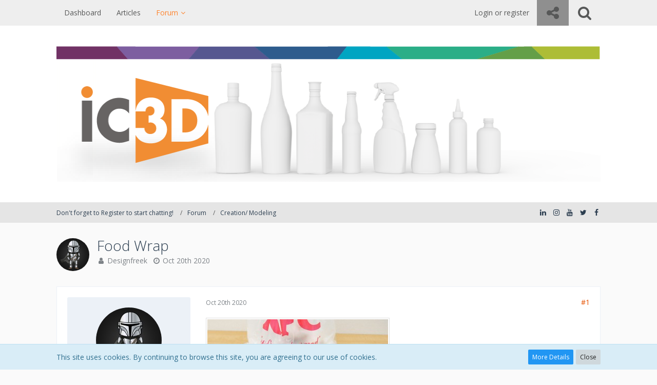

--- FILE ---
content_type: text/html; charset=UTF-8
request_url: http://forum.creativeedgesoftware.com/index.php?thread/17-food-wrap/
body_size: 13212
content:





<!DOCTYPE html>
<html dir="ltr" lang="en">

<head>
		
	<title>Food Wrap  - Creation/ Modeling - Don't forget to Register to start chatting!</title>
	
	<meta charset="utf-8">
<meta name="viewport" content="width=device-width, initial-scale=1">
<meta name="format-detection" content="telephone=no">
<meta property="og:site_name" content="Don't forget to Register to start chatting!">
<meta property="og:title" content="Food Wrap - Don't forget to Register to start chatting!">
<meta property="og:url" content="http://forum.creativeedgesoftware.com/index.php?thread/17-food-wrap/">
<meta property="og:type" content="article">
<meta property="og:description" content="


Hi, I wanted to know if it was possible to create something along the lines of the attached photo within IC3D? It is a tortilla wrap inside a flat folded/rolled wax paper.

Are there any tools that would be able to do this fairly easily?
">
<meta name="description" content="


Hi, I wanted to know if it was possible to create something along the lines of the attached photo within IC3D? It is a tortilla wrap inside a flat folded/rolled wax paper.

Are there any tools that would be able to do this fairly easily?
">
<meta property="og:image" content="http://forum.creativeedgesoftware.com/core/index.php?attachment/1-wrap-jpeg/">
<meta property="og:image:width" content="1200">
<meta property="og:image:height" content="900">

<!-- Stylesheets -->
	<link href='//fonts.googleapis.com/css?family=Open+Sans:400,300,600' rel='stylesheet' type='text/css'>
<link rel="stylesheet" type="text/css" href="http://forum.creativeedgesoftware.com/core/style/style-2.css?m=1653416260">


<script>
	var SID_ARG_2ND	= '';
	var WCF_PATH = 'http://forum.creativeedgesoftware.com/core/';
	var WSC_API_URL = 'http://forum.creativeedgesoftware.com/';
	var SECURITY_TOKEN = 'fe396377e968ff0879fcbcbbdca8ad9a4cc70bed';
	var LANGUAGE_ID = 1;
	var LANGUAGE_USE_INFORMAL_VARIANT = false;
	var TIME_NOW = 1769144375;
	var LAST_UPDATE_TIME = 1653416150;
	var URL_LEGACY_MODE = false;
	var ENABLE_DEBUG_MODE = false;
	var ENABLE_DEVELOPER_TOOLS = false;
	var WSC_API_VERSION = 2018;
	
	</script>

<script src="http://forum.creativeedgesoftware.com/core/js/WoltLabSuite.Core.min.js?v=1653416150"></script>
<script>
requirejs.config({
	baseUrl: 'http://forum.creativeedgesoftware.com/core/js', 
	urlArgs: 't=1653416150'
	
});

window.addEventListener('pageshow', function(event) {
	if (event.persisted) {
		window.location.reload();
	}
});

</script>
<noscript>
	<style>
		.jsOnly {
			display: none !important;
		}
		
		.noJsOnly {
			display: block !important;
		}
	</style>
</noscript>

<script src="http://forum.creativeedgesoftware.com/core/js/WoltLabSuite.Forum.min.js?v=1653416150"></script>
<!-- Icons -->
<link rel="apple-touch-icon" sizes="180x180" href="http://forum.creativeedgesoftware.com/core/images/favicon/2.apple-touch-icon.png">
<link rel="manifest" href="http://forum.creativeedgesoftware.com/core/images/favicon/2.manifest.json">
<link rel="shortcut icon" href="http://forum.creativeedgesoftware.com/core/images/favicon/2.favicon.ico">
<meta name="msapplication-config" content="http://forum.creativeedgesoftware.com/core/images/favicon/2.browserconfig.xml">
<meta name="theme-color" content="#ffffff">

<link rel="canonical" href="http://forum.creativeedgesoftware.com/index.php?thread/17-food-wrap/">
		
						</head>

<body id="tpl_wbb_thread"
	itemscope itemtype="http://schema.org/WebPage" itemid="http://forum.creativeedgesoftware.com/index.php?thread/17-food-wrap/"	data-template="thread" data-application="wbb" data-page-id="49" data-page-identifier="com.woltlab.wbb.Thread"	class=" mobileShowPaginationTop">

<a id="top"></a>

<div id="pageContainer" class="pageContainer">
	
	
	<div id="pageHeaderContainer" class="pageHeaderContainer">
	<header id="pageHeader" class="pageHeader">
		<div id="pageHeaderPanel" class="pageHeaderPanel">
			<div class="layoutBoundary">
				<div class="box mainMenu" data-box-identifier="com.woltlab.wcf.MainMenu">
		
		
	<div class="boxContent">
		<nav>
	<ol class="boxMenu">
		
		
					<li class="" data-identifier="com.woltlab.wcf.Dashboard">
				<a href="http://forum.creativeedgesoftware.com/core/" class="boxMenuLink">
					<span class="boxMenuLinkTitle">Dashboard</span>
									</a>
				
				</li>					
									<li class="" data-identifier="com.woltlab.wcf.ArticleList">
				<a href="http://forum.creativeedgesoftware.com/core/index.php?article-list/" class="boxMenuLink">
					<span class="boxMenuLinkTitle">Articles</span>
									</a>
				
				</li>					
									<li class="active boxMenuHasChildren" data-identifier="com.woltlab.wbb.BoardList">
				<a href="http://forum.creativeedgesoftware.com/" class="boxMenuLink">
					<span class="boxMenuLinkTitle">Forum</span>
									</a>
				
				<ol class="boxMenuDepth1">					
									<li class="" data-identifier="com.woltlab.wbb.UnresolvedThreadList">
				<a href="http://forum.creativeedgesoftware.com/index.php?unresolved-thread-list/" class="boxMenuLink">
					<span class="boxMenuLinkTitle">Unresolved Threads</span>
									</a>
				
				</li>					
									</ol></li>											
		
	</ol>
</nav>	</div>
</div>				
				<nav id="topMenu" class="userPanel">
		
	<ul class="userPanelItems">
												<!-- login box -->
				<li id="userLogin">
					<a class="loginLink" href="http://forum.creativeedgesoftware.com/core/index.php?login/">Login or register</a>
					<div id="loginForm" class="loginForm" style="display: none">
						<form method="post" action="http://forum.creativeedgesoftware.com/core/index.php?login/">
							<section class="section loginFormLogin">
								<h2 class="sectionTitle">Login</h2>
								
								<dl>
									<dt><label for="username">Username or Email Address</label></dt>
									<dd>
										<input type="text" id="username" name="username" value="" required class="long jsDialogAutoFocus">
									</dd>
								</dl>
								
								<dl>
									<dt><label for="password">Password</label></dt>
									<dd>
										<input type="password" id="password" name="password" value="" class="long">
										<small><a href="http://forum.creativeedgesoftware.com/core/index.php?lost-password/">Lost Password</a></small>
									</dd>
								</dl>
								
																	<dl>
										<dt></dt>
										<dd>
											<label for="useCookies"><input type="checkbox" id="useCookies" name="useCookies" value="1" checked> Remain logged in</label>
										</dd>
									</dl>
																
								
								
								<div class="userLoginButtons">
									<input type="submit" value="Submit" accesskey="s">
									<input type="hidden" name="url" value="/index.php?thread/17-food-wrap/">
									<input type="hidden" name="t" value="fe396377e968ff0879fcbcbbdca8ad9a4cc70bed">								</div>
							</section>
							
															<section class="section loginFormRegister">
									<h2 class="sectionTitle">Register</h2>
									
									<p>Don’t have an account yet? <a href="http://forum.creativeedgesoftware.com/core/index.php?register/">Register yourself now</a> and be a part of our community!</p>
									
									<div class="userLoginButtons">
										<a href="http://forum.creativeedgesoftware.com/core/index.php?register/" class="button loginFormRegisterButton">Register Yourself</a>
									</div>
								</section>
														
							
						</form>
					</div>
					
					</li>
							
								
			<li class="geekLabsSocialUserIcon geekLabsSuiposition1">
	<a href="#follow" title="Follow us !" class="jsTooltip" id="socialBox"><span class="icon icon32 fa-share-alt"></span></a>
</li>
				
		<!-- page search -->
		<li class="jsOnly">
			<a href="#" id="userPanelSearchButton" class="jsTooltip" title="Search"><span class="icon icon32 fa-search"></span> <span>Search</span></a>
		</li>
	</ul>
</nav>
			</div>
		</div>
		
		<div id="pageHeaderFacade" class="pageHeaderFacade">
			<div class="layoutBoundary">
				<div id="pageHeaderLogo" class="pageHeaderLogo">
		
	<a href="http://forum.creativeedgesoftware.com/">
		<img src="http://forum.creativeedgesoftware.com/core/images/styleLogo-0a790ced13acc5c04dc8653924998e2b552f62e1.png" alt="" class="pageHeaderLogoLarge" style="width: 1300px;height: 264px">
		<img src="http://forum.creativeedgesoftware.com/core/images/styleLogo-mobile-6cd1076826baa9c3398007101f6b216d5cc8e313.png" alt="" class="pageHeaderLogoSmall">
		
		
	</a>
</div>
				
					

					
		
			
	
<div id="pageHeaderSearch" class="pageHeaderSearch" itemscope itemtype="http://schema.org/WebSite" itemid="http://forum.creativeedgesoftware.com/core/">
	<meta itemprop="url" content="http://forum.creativeedgesoftware.com/core/">
	<meta itemprop="name" content="Don't forget to Register to start chatting!">
	<meta itemprop="description" content="">
	
	<form method="post" action="http://forum.creativeedgesoftware.com/core/index.php?search/" itemprop="potentialAction" itemscope itemtype="http://schema.org/SearchAction">
		<meta itemprop="target" content="http://forum.creativeedgesoftware.com/core/index.php?search/&amp;q={q}">
		
		<div id="pageHeaderSearchInputContainer" class="pageHeaderSearchInputContainer">
			<div class="pageHeaderSearchType dropdown">
				<a href="#" class="button dropdownToggle">This Thread</a>
				<ul class="dropdownMenu">
					<li><a href="#" data-extended-link="http://forum.creativeedgesoftware.com/core/index.php?search/" data-object-type="everywhere">Everywhere</a></li>
					<li class="dropdownDivider"></li>
					
											<li><a href="#" data-extended-link="http://forum.creativeedgesoftware.com/core/index.php?search/&amp;types%5B%5D=com.woltlab.wbb.post" data-object-type="com.woltlab.wbb.post" data-parameters='{ "threadID": 17 }'>This Thread</a></li>		<li><a href="#" data-extended-link="http://forum.creativeedgesoftware.com/core/index.php?search/&amp;types%5B%5D=com.woltlab.wbb.post" data-object-type="com.woltlab.wbb.post" data-parameters='{ "boardIDs[]": 3 }'>This Forum</a></li>
						
						<li class="dropdownDivider"></li>
					
					
																		<li><a href="#" data-extended-link="http://forum.creativeedgesoftware.com/core/index.php?search/&amp;types%5B%5D=com.woltlab.wcf.article" data-object-type="com.woltlab.wcf.article">Articles</a></li>
																								<li><a href="#" data-extended-link="http://forum.creativeedgesoftware.com/core/index.php?search/&amp;types%5B%5D=com.woltlab.wcf.page" data-object-type="com.woltlab.wcf.page">Pages</a></li>
																																			<li><a href="#" data-extended-link="http://forum.creativeedgesoftware.com/core/index.php?search/&amp;types%5B%5D=com.woltlab.wbb.post" data-object-type="com.woltlab.wbb.post">Forum</a></li>
																
					<li class="dropdownDivider"></li>
					<li><a class="pageHeaderSearchExtendedLink" href="http://forum.creativeedgesoftware.com/core/index.php?search/">More Options</a></li>
				</ul>
			</div>
			
			<input itemprop="query-input" type="search" name="q" id="pageHeaderSearchInput" class="pageHeaderSearchInput" placeholder="Search …" autocomplete="off" value="" required>
			
			<button class="pageHeaderSearchInputButton button" type="submit">
				<span class="icon icon16 fa-search pointer" title="Search"></span>
			</button>
			
			<div id="pageHeaderSearchParameters"></div>
			
						
			<input type="hidden" name="t" value="fe396377e968ff0879fcbcbbdca8ad9a4cc70bed">		</div>
	</form>
</div>

	</div>
		</div>
		
		</header>
	
	
</div>
	
	
	
	
	
	<div class="pageNavigation">
	<div class="layoutBoundary">
			<nav class="breadcrumbs">
		<ol itemprop="breadcrumb" itemscope itemtype="http://schema.org/BreadcrumbList">
			<li title="Don't forget to Register to start chatting!" itemprop="itemListElement" itemscope itemtype="http://schema.org/ListItem">
							<a href="http://forum.creativeedgesoftware.com/core/" itemprop="item"><span itemprop="name">Don't forget to Register to start chatting!</span></a>
															<meta itemprop="position" content="1">
																					</li>
														
											<li title="Forum" itemprop="itemListElement" itemscope itemtype="http://schema.org/ListItem">
							<a href="http://forum.creativeedgesoftware.com/" itemprop="item"><span itemprop="name">Forum</span></a>
															<meta itemprop="position" content="2">
																					</li>
														
											<li title="Creation/ Modeling" itemprop="itemListElement" itemscope itemtype="http://schema.org/ListItem">
							<a href="http://forum.creativeedgesoftware.com/index.php?board/3-creation-modeling/" itemprop="item"><span itemprop="name">Creation/ Modeling</span></a>
															<meta itemprop="position" content="3">
																					</li>
		</ol>
	</nav>
		
		<ul class="pageNavigationIcons jsPageNavigationIcons">
									<li><a class="jsTooltip geeklabsniFacebook" title="Follow us on Facebook" href="https://www.facebook.com/iC3Dsuite/"  rel="nofollow"><span class="icon icon16 fa-facebook"></span></a></li>	<li><a class="jsTooltip geeklabsniTwitter" title="Follow us on Twitter" href="https://twitter.com/IC3Dsuite"  rel="nofollow"><span class="icon icon16 fa-twitter"></span></a></li>			<li><a class="jsTooltip geeklabsniYoutube" title="Follow us on Youtube" href="https://www.youtube.com/user/IC3DSuite"  rel="nofollow"><span class="icon icon16 fa-youtube"></span></a></li>	<li><a class="jsTooltip geeklabsniInstagram" title="Follow us on Instagram" href="https://www.instagram.com/creativeedgesoftware/"  rel="nofollow"><span class="icon icon16 fa-instagram"></span></a></li>		<li><a class="jsTooltip geeklabsniLinkedIn" title="Follow us on LinkedIn" href="https://www.linkedin.com/company/creative-edge-software-llc/"  rel="nofollow"><span class="icon icon16 fa-linkedin"></span></a></li>					
					
			</ul>
	</div>
</div>
	
	
	
	<section id="main" class="main" role="main">
		<div class="layoutBoundary">
			
			
			<div id="content" class="content">
								
																<header class="contentHeader messageGroupContentHeader wbbThread" data-thread-id="17" data-is-link="0">
		<div class="contentHeaderIcon">
			<img src="http://forum.creativeedgesoftware.com/core/images/avatars/97/12-976fc7933e36880746df574db0e6963a5f72ae1a.jpg" width="64" height="64" alt="" class="userAvatarImage">			
									
		</div>
		
		<div class="contentHeaderTitle">
			<h1 class="contentTitle">Food Wrap</h1>
			<ul class="inlineList contentHeaderMetaData">
				
				
								
				<li>
					<span class="icon icon16 fa-user"></span>
											<a href="http://forum.creativeedgesoftware.com/core/index.php?user/48-designfreek/" class="userLink" data-user-id="48">Designfreek</a>
									</li>
				
				<li>
					<span class="icon icon16 fa-clock-o"></span>
					<a href="http://forum.creativeedgesoftware.com/index.php?thread/17-food-wrap/"><time datetime="2020-10-20T11:22:42+01:00" class="datetime" data-timestamp="1603189362" data-date="Oct 20th 2020" data-time="11:22 am" data-offset="3600">Oct 20th 2020</time></a>
				</li>
				
								
								
				
			</ul>
		</div>
		
		
	</header>
													
				
				
				



	<div class="section">
		<ul class="wbbThreadPostList messageList jsClipboardContainer" data-type="com.woltlab.wbb.post">
													
				
			
		
	
	
			<li id="post34" class="anchorFixedHeader messageGroupStarter">
			<article class="wbbPost message messageSidebarOrientationLeft jsClipboardObject jsMessage userOnlineGroupMarking3"
				data-object-id="34" data-post-id="34" data-can-edit="0" data-can-edit-inline="0"
								data-object-type="com.woltlab.wbb.likeablePost" data-like-liked="" data-like-likes="0" data-like-dislikes="0" data-like-users='{  }' data-user-id="48"
								itemid="http://forum.creativeedgesoftware.com/index.php?thread/17-food-wrap/&amp;postID=34#post34" itemscope itemtype="http://schema.org/DiscussionForumPosting"
			>
				
				<meta itemprop="dateCreated" content="2020-10-20T11:22:42+01:00">
				
					 
	
<aside class="messageSidebar member" itemprop="author" itemscope itemtype="http://schema.org/Person">
	<div class="messageAuthor">
		
		
								
							<div class="userAvatar">
					<a href="http://forum.creativeedgesoftware.com/core/index.php?user/48-designfreek/"><img src="http://forum.creativeedgesoftware.com/core/images/avatars/97/12-976fc7933e36880746df574db0e6963a5f72ae1a.jpg" width="128" height="128" alt="" class="userAvatarImage"></a>
					
									</div>
						
			<div class="messageAuthorContainer">
				<a href="http://forum.creativeedgesoftware.com/core/index.php?user/48-designfreek/" class="username userLink" data-user-id="48" itemprop="url">
					<span itemprop="name">Designfreek</span>
				</a>
														
					
							</div>
			
												<div class="userTitle">
						<span class="badge userTitleBadge green">Beginner</span>
					</div>
											
						</div>
	
			
		
									<div class="userCredits">
					<dl class="plain dataList">
						<dt><a href="http://forum.creativeedgesoftware.com/index.php?user-post-list/48-designfreek/" title="Posts by Designfreek" class="jsTooltip">Posts</a></dt>
	<dd>1</dd>
					</dl>
				</div>
			
				
		
	</aside>
				
				<div class="messageContent">
					<header class="messageHeader">
						<div class="messageHeaderBox">
							<ul class="messageHeaderMetaData">
								<li><a href="http://forum.creativeedgesoftware.com/index.php?thread/17-food-wrap/&amp;postID=34#post34" class="permalink messagePublicationTime"><time datetime="2020-10-20T11:22:42+01:00" class="datetime" data-timestamp="1603189362" data-date="Oct 20th 2020" data-time="11:22 am" data-offset="3600">Oct 20th 2020</time></a></li>
								
								
							</ul>
							
							<ul class="messageStatus">
																																
								
							</ul>
						</div>
						
						<ul class="messageQuickOptions">
															
														
															<li><a href="http://forum.creativeedgesoftware.com/index.php?thread/17-food-wrap/&amp;postID=34#post34" class="jsTooltip jsButtonShare" title="Share" data-link-title="Food Wrap">#1</a></li>
														
														
							
						</ul>
						
						
					</header>
					
					<div class="messageBody">
												
						
						
						<div class="messageText" itemprop="text">
														
							
<p><a href="http://forum.creativeedgesoftware.com/core/index.php?attachment/1-wrap-jpeg/" title="Wrap.jpeg" class="embeddedAttachmentLink jsImageViewer"><img src="http://forum.creativeedgesoftware.com/core/index.php?attachment/1-wrap-jpeg/&amp;thumbnail=1" style="width: 352px; height: 198px;" alt=""></a></p>
<p><br></p>
<p>Hi, I wanted to know if it was possible to create something along the lines of the attached photo within IC3D? It is a tortilla wrap inside a flat folded/rolled wax paper.</p>
<p><br></p>
<p>Are there any tools that would be able to do this fairly easily?</p>
						</div>
						
						
					</div>
					
					<footer class="messageFooter">
												
												
						
						
						<div class="messageFooterNotes">
														
														
														
														
							
						</div>
						
						<div class="messageFooterGroup">
							<ul class="messageFooterButtonsExtra buttonList smallButtons jsMobileNavigationExtra">
																<li class="jsReportPost jsOnly" data-object-id="34"><a href="#" title="Report Content" class="button jsTooltip"><span class="icon icon16 fa-exclamation-triangle"></span> <span class="invisible">Report Content</span></a></li>																
							</ul>
							
							<ul class="messageFooterButtons buttonList smallButtons jsMobileNavigation">
																<li class="jsQuoteMessage" data-object-id="34" data-is-quoted="0"><a href="#" title="Quote" class="button jsTooltip"><span class="icon icon16 fa-quote-left"></span> <span class="invisible">Quote</span></a></li>								
							</ul>
						</div>

						
					</footer>
				</div>
			</article>
		</li>
		
	
	
		
					
					
			
		
	
	
			<li id="post35" class="anchorFixedHeader">
			<article class="wbbPost message messageSidebarOrientationLeft jsClipboardObject jsMessage userOnlineGroupMarking3"
				data-object-id="35" data-post-id="35" data-can-edit="0" data-can-edit-inline="0"
								data-object-type="com.woltlab.wbb.likeablePost" data-like-liked="" data-like-likes="0" data-like-dislikes="0" data-like-users='{  }' data-user-id="2"
								itemid="http://forum.creativeedgesoftware.com/index.php?thread/17-food-wrap/&amp;postID=35#post35" itemscope itemtype="http://schema.org/DiscussionForumPosting"
			>
				
				<meta itemprop="dateCreated" content="2020-10-27T14:29:29+00:00">
				
				
<aside class="messageSidebar member" itemprop="author" itemscope itemtype="http://schema.org/Person">
	<div class="messageAuthor">
		
		
								
							<div class="userAvatar">
					<a href="http://forum.creativeedgesoftware.com/core/index.php?user/2-adam-chop/"><img src="[data-uri]" width="128" height="128" alt="" class="userAvatarImage"></a>
					
									</div>
						
			<div class="messageAuthorContainer">
				<a href="http://forum.creativeedgesoftware.com/core/index.php?user/2-adam-chop/" class="username userLink" data-user-id="2" itemprop="url">
					<span itemprop="name">Adam Chop</span>
				</a>
														
					
							</div>
			
												<div class="userTitle">
						<span class="badge userTitleBadge green">Forum/ IC3D Technician </span>
					</div>
											
						</div>
	
			
		
									<div class="userCredits">
					<dl class="plain dataList">
						<dt><a href="http://forum.creativeedgesoftware.com/core/index.php?user/2-adam-chop/#likes" class="jsTooltip" title="Likes Received by Adam Chop">Likes Received</a></dt>
								<dd>1</dd>
														
														
														
								<dt><a href="http://forum.creativeedgesoftware.com/index.php?user-post-list/2-adam-chop/" title="Posts by Adam Chop" class="jsTooltip">Posts</a></dt>
	<dd>6</dd>
					</dl>
				</div>
			
				
		
	</aside>
				
				<div class="messageContent">
					<header class="messageHeader">
						<div class="messageHeaderBox">
							<ul class="messageHeaderMetaData">
								<li><a href="http://forum.creativeedgesoftware.com/index.php?thread/17-food-wrap/&amp;postID=35#post35" class="permalink messagePublicationTime"><time datetime="2020-10-27T14:29:29+00:00" class="datetime" data-timestamp="1603808969" data-date="Oct 27th 2020" data-time="2:29 pm" data-offset="0">Oct 27th 2020</time></a></li>
								
								
							</ul>
							
							<ul class="messageStatus">
																																
								
							</ul>
						</div>
						
						<ul class="messageQuickOptions">
															
														
															<li><a href="http://forum.creativeedgesoftware.com/index.php?thread/17-food-wrap/&amp;postID=35#post35" class="jsTooltip jsButtonShare" title="Share" data-link-title="Food Wrap">#2</a></li>
														
														
							
						</ul>
						
						
					</header>
					
					<div class="messageBody">
												
						
						
						<div class="messageText" itemprop="text">
														
							
<p>Hey DesignFreek,</p>
<p><br></p>
<p>Currently IC3D doesn't support systems for paper food wraps like the ones in your picture but we do have a very nice system for Shrink wraps and Sealed Shrink products that may be of some interest!</p>
<p><br></p>
<p><img src="http://forum.creativeedgesoftware.com/core/images/smilies/smiley51.png" alt=":SS:" class="smiley" height="56" title="Sealed Shrink"><img src="http://forum.creativeedgesoftware.com/core/images/smilies/smiley55.png" alt=":SF:" class="smiley" height="56" title="Shrink Film"><img src="http://forum.creativeedgesoftware.com/core/images/smilies/emojione/263a.png" alt=":)" class="smiley" srcset="http://forum.creativeedgesoftware.com/core/images/smilies/emojione/263a@2x.png 2x" height="23" title="smile"></p>
						</div>
						
						
					</div>
					
					<footer class="messageFooter">
												
												
						
						
						<div class="messageFooterNotes">
														
														
														
														
							
						</div>
						
						<div class="messageFooterGroup">
							<ul class="messageFooterButtonsExtra buttonList smallButtons jsMobileNavigationExtra">
																<li class="jsReportPost jsOnly" data-object-id="35"><a href="#" title="Report Content" class="button jsTooltip"><span class="icon icon16 fa-exclamation-triangle"></span> <span class="invisible">Report Content</span></a></li>																
							</ul>
							
							<ul class="messageFooterButtons buttonList smallButtons jsMobileNavigation">
																<li class="jsQuoteMessage" data-object-id="35" data-is-quoted="0"><a href="#" title="Quote" class="button jsTooltip"><span class="icon icon16 fa-quote-left"></span> <span class="invisible">Quote</span></a></li>								
							</ul>
						</div>

						
					</footer>
				</div>
			</article>
		</li>
		
	
	
		
					
	
		
										
					</ul>
	</div>


</div>
				
							
					</div>
	</section>
	
	
	
			<div class="boxesFooterBoxes">
			<div class="layoutBoundary">
				<div class="boxContainer">
					<section class="box boxFullWidth jsOnly">
			<h2 class="boxTitle">Share</h2>
			
			<div class="boxContent">
				<div class="messageShareButtons jsMessageShareButtons jsOnly">
		
	<ul class="inlineList">
					<li>
				<a class="button jsShareFacebook" title="Facebook">
					<span class="icon icon24 fa-facebook-official"></span>
					<span>Facebook</span>
				</a>
			</li>
							<li>
				<a class="button jsShareTwitter" title="Twitter">
					<span class="icon icon24 fa-twitter"></span>
					<span>Twitter</span>
				</a>
			</li>
							<li>
				<a class="button jsShareGoogle" title="Google+">
					<span class="icon icon24 fa-google-plus-official"></span>
					<span>Google+</span>
				</a>
			</li>
							<li>
				<a class="button jsShareReddit" title="Reddit">
					<span class="icon icon24 fa-reddit"></span>
					<span>Reddit</span>
				</a>
			</li>
									<li>
				<a class="button jsShareLinkedIn" title="LinkedIn">
					<span class="icon icon24 fa-linkedin jsTooltip"></span>
					<span>LinkedIn</span>
				</a>
			</li>
							<li>
				<a class="button jsSharePinterest" title="Pinterest">
					<span class="icon icon24 fa-pinterest-p jsTooltip"></span>
					<span>Pinterest</span>
				</a>
			</li>
						
	</ul>
	
	</div>
			</div>
		</section>
				</div>
			</div>
		</div>
	
	
	<footer id="pageFooter" class="pageFooter">
		
						
			<div class="boxesFooter">
			<div class="layoutBoundary">
													<div class="boxContainer">
						<div class="box" data-box-identifier="com.woltlab.wcf.FooterMenu">
		
		
	<div class="boxContent">
		<nav>
	<ol class="boxMenu">
		
		
					<li class="" data-identifier="com.woltlab.wcf.PrivacyPolicy">
				<a href="http://forum.creativeedgesoftware.com/core/index.php?privacy-policy/" class="boxMenuLink">
					<span class="boxMenuLinkTitle">Privacy Policy</span>
									</a>
				
				</li>					
																				
		
	</ol>
</nav>	</div>
</div>
					</div>
				
			</div>
		</div>
		
			<div id="pageFooterCopyright" class="pageFooterCopyright">
			<div class="layoutBoundary">
				<div class="geekLabsFooterSocial">
	<ul class="geekLabsFooterSocialIcon16">
		<li class="geekLabsIconsstyle1"><a class="jsTooltip geekLabssifFacebook " title="Follow us on Facebook" href="https://www.facebook.com/iC3Dsuite/"  rel="nofollow"><span class="icon icon16 fa-facebook"></span></a></li>		<li class="geekLabsIconsstyle1"><a class="jsTooltip geekLabssifTwitter " title="Follow us on Twitter" href="https://twitter.com/IC3Dsuite"  rel="nofollow"><span class="icon icon16 fa-twitter"></span></a></li>						<li class="geekLabsIconsstyle1"><a class="jsTooltip geekLabssifYoutube " title="Follow us on Youtube" href="https://www.youtube.com/user/IC3DSuite"  rel="nofollow"><span class="icon icon16 fa-youtube"></span></a></li>		<li class="geekLabsIconsstyle1"><a class="jsTooltip geekLabssifInstagram " title="Follow us on Instagram" href="https://www.instagram.com/creativeedgesoftware/"  rel="nofollow"><span class="icon icon16 fa-instagram"></span></a></li>				<li class="geekLabsIconsstyle1"><a class="jsTooltip geekLabssifLinkedIn " title="Follow us on LinkedIn" href="https://www.linkedin.com/company/creative-edge-software-llc/"  rel="nofollow"><span class="icon icon16 fa-linkedin"></span></a></li>												
										
		</ul>
</div>

<div class="copyright"><a href="https://www.woltlab.com" rel="nofollow">Powered by <strong>WoltLab Suite&trade; 3.1.28</strong></a></div>
			</div>
		</div>
	
</footer>
</div>

<div id="pageMainMenuMobile" class="pageMainMenuMobile menuOverlayMobile" data-page-logo="http://forum.creativeedgesoftware.com/core/images/styleLogo-0a790ced13acc5c04dc8653924998e2b552f62e1.png">
	<ol class="menuOverlayItemList" data-title="Menu">
		<li class="menuOverlayTitle">Navigation</li>
					
			<li class="menuOverlayItem" data-mobile-identifier="com.woltlab.wcf.Dashboard">
								<a href="http://forum.creativeedgesoftware.com/core/" class="menuOverlayItemLink">
					<span class="menuOverlayItemTitle">Dashboard</span>
									</a>
				
				</li>					
										
			<li class="menuOverlayItem" data-mobile-identifier="com.woltlab.wcf.ArticleList">
								<a href="http://forum.creativeedgesoftware.com/core/index.php?article-list/" class="menuOverlayItemLink">
					<span class="menuOverlayItemTitle">Articles</span>
									</a>
				
				</li>					
										
			<li class="menuOverlayItem" data-mobile-identifier="com.woltlab.wbb.BoardList">
								<a href="http://forum.creativeedgesoftware.com/" class="menuOverlayItemLink active">
					<span class="menuOverlayItemTitle">Forum</span>
									</a>
				
				<ol class="menuOverlayItemList">					
										
			<li class="menuOverlayItem" data-mobile-identifier="com.woltlab.wbb.UnresolvedThreadList">
								<a href="http://forum.creativeedgesoftware.com/index.php?unresolved-thread-list/" class="menuOverlayItemLink">
					<span class="menuOverlayItemTitle">Unresolved Threads</span>
									</a>
				
				</li>					
											</ol></li>									<li class="menuOverlayItemSpacer"></li>
		<li class="menuOverlayItem" data-more="com.woltlab.wcf.search">
			<a href="#" class="menuOverlayItemLink box24">
				<span class="icon icon24 fa-search"></span>
				<span class="menuOverlayItemTitle">Search</span>
			</a>
		</li>
		<li class="menuOverlayItem" id="pageMainMenuMobilePageOptionsContainer">
			<a href="#" class="menuOverlayItemLink box24">
				<span class="icon icon24 fa-gears"></span>
				<span class="menuOverlayItemTitle">Options</span>
			</a>
			<ol class="menuOverlayItemList">
				<li class="menuOverlayItem jsMenuOverlayItemPlaceholder"><a href="#">(placeholder)</a></li>
			</ol>
		</li>
		
		
		
					<li class="menuOverlayTitle">Current Location</li>
			<li class="menuOverlayItem">
						<a href="http://forum.creativeedgesoftware.com/core/" class="menuOverlayItemLink">
							<span class="box24">
								<span class="icon icon24 fa-home"></span>
								<span class="menuOverlayItemTitle">Don't forget to Register to start chatting!</span>
							</span>
						</a>
					</li>
														<li class="menuOverlayItem">
						<a href="http://forum.creativeedgesoftware.com/" class="menuOverlayItemLink">
							<span style="padding-left: 20px"  class="box24">
								<span class="icon icon24 fa-caret-right"></span>
								<span class="menuOverlayItemTitle">Forum</span>
							</span>
						</a>
					</li>
														<li class="menuOverlayItem">
						<a href="http://forum.creativeedgesoftware.com/index.php?board/3-creation-modeling/" class="menuOverlayItemLink">
							<span style="padding-left: 40px"  class="box24">
								<span class="icon icon24 fa-caret-right"></span>
								<span class="menuOverlayItemTitle">Creation/ Modeling</span>
							</span>
						</a>
					</li>
		
	</ol>
</div>


<div id="pageUserMenuMobile" class="pageUserMenuMobile menuOverlayMobile" data-page-logo="http://forum.creativeedgesoftware.com/core/images/styleLogo-0a790ced13acc5c04dc8653924998e2b552f62e1.png">
	<ol class="menuOverlayItemList" data-title="User Menu">
					
			<li class="menuOverlayTitle">User Menu</li>
							<li class="menuOverlayItem" data-more="com.woltlab.wcf.login">
					<a href="#" class="menuOverlayItemLink box24">
						<span class="icon icon24 fa-sign-in"></span>
						<span class="menuOverlayItemTitle">Login</span>
					</a>
				</li>
										<li class="menuOverlayItem">
					<a href="http://forum.creativeedgesoftware.com/core/index.php?register/" class="menuOverlayItemLink box24">
						<span class="icon icon24 fa-user-plus"></span>
						<span class="menuOverlayItemTitle">Registration</span>
					</a>
				</li>
						
			
			
						</ol>
</div>

<div id="follow" style="display:none;">
	<a href="https://www.facebook.com/iC3Dsuite/" title="Follow us on Facebook" class="button geekLabssifFacebook"  rel="nofollow"><span class="icon icon32 fa-facebook"></span> Follow us on Facebook</a>	<a href="https://twitter.com/IC3Dsuite" title="Follow us on Twitter" class="button geekLabssifTwitter"  rel="nofollow"><span class="icon icon32 fa-twitter"></span> Follow us on Twitter</a>			<a href="https://www.youtube.com/user/IC3DSuite" title="Follow us on Youtube" class="button geekLabssifYoutube"  rel="nofollow"><span class="icon icon32 fa-youtube"></span> Follow us on Youtube</a>	<a href="https://www.instagram.com/creativeedgesoftware/" title="Follow us on Instagram" class="button geekLabssifInstagram"  rel="nofollow"><span class="icon icon32 fa-instagram"></span> Follow us on Instagram</a>		<a href="https://www.linkedin.com/company/creative-edge-software-llc/" title="Follow us on LinkedIn" class="button geekLabssifLinkedIn"  rel="nofollow"><span class="icon icon32 fa-linkedin"></span> Follow us on LinkedIn</a>					
					</div>
<div class="pageFooterStickyNotice">
			<div class="info cookiePolicyNotice">
			<div class="layoutBoundary">
				<span class="cookiePolicyNoticeText">This site uses cookies. By continuing to browse this site, you are agreeing to our use of cookies.</span>
				<a href="http://forum.creativeedgesoftware.com/core/index.php?cookie-policy/" class="button buttonPrimary small cookiePolicyNoticeMoreInformation">More Details</a>
				<a href="#" class="button small jsOnly cookiePolicyNoticeDismiss">Close</a>
				</div>
		</div>
		
	
	
	<noscript>
		<div class="info">
			<div class="layoutBoundary">
				<span class="javascriptDisabledWarningText">Your browser has JavaScript disabled. If you would like to use all features of this site, it is mandatory to enable JavaScript.</span>
			</div>
		</div>	
	</noscript>
</div>

<script>
	require(['Language', 'WoltLabSuite/Core/BootstrapFrontend', 'User'], function(Language, BootstrapFrontend, User) {
		Language.addObject({
			'__days': [ 'Sunday', 'Monday', 'Tuesday', 'Wednesday', 'Thursday', 'Friday', 'Saturday' ],
			'__daysShort': [ 'Sun', 'Mon', 'Tue', 'Wed', 'Thu', 'Fri', 'Sat' ],
			'__months': [ 'January', 'February', 'March', 'April', 'May', 'June', 'July', 'August', 'September', 'October', 'November', 'December' ], 
			'__monthsShort': [ 'Jan', 'Feb', 'Mar', 'Apr', 'May', 'Jun', 'Jul', 'Aug', 'Sep', 'Oct', 'Nov', 'Dec' ],
			'wcf.clipboard.item.unmarkAll': 'Unmark All',
			'wcf.date.relative.now': 'A moment ago',
			'wcf.date.relative.minutes': '{if $minutes > 1}{#$minutes} minutes{else}A minute{\/if} ago',
			'wcf.date.relative.hours': '{if $hours > 1}{#$hours} hours{else}An hour{\/if} ago',
			'wcf.date.relative.pastDays': '{if $days > 1}{$day}{else}Yesterday{\/if}, {$time}',
			'wcf.date.dateFormat': 'M jS Y',
			'wcf.date.dateTimeFormat': '%date%, %time%',
			'wcf.date.shortDateTimeFormat': '%date%',
			'wcf.date.hour': 'Hour',
			'wcf.date.minute': 'Minute',
			'wcf.date.timeFormat': 'g:i a',
			'wcf.date.firstDayOfTheWeek': '0',
			'wcf.global.button.add': 'Add',
			'wcf.global.button.cancel': 'Cancel',
			'wcf.global.button.close': 'Close',
			'wcf.global.button.collapsible': 'Expand and Collapse',
			'wcf.global.button.delete': 'Delete',
			'wcf.global.button.disable': 'Disable',
			'wcf.global.button.disabledI18n': 'monolingual',
			'wcf.global.button.edit': 'Edit',
			'wcf.global.button.enable': 'Enable',
			'wcf.global.button.hide': 'Hide',
			'wcf.global.button.insert': 'Insert',
			'wcf.global.button.next': 'Next »',
			'wcf.global.button.preview': 'Preview',
			'wcf.global.button.reset': 'Reset',
			'wcf.global.button.save': 'Save',
			'wcf.global.button.search': 'Search',
			'wcf.global.button.submit': 'Submit',
			'wcf.global.button.upload': 'Upload',
			'wcf.global.confirmation.cancel': 'Cancel',
			'wcf.global.confirmation.confirm': 'OK',
			'wcf.global.confirmation.title': 'Confirmation Required',
			'wcf.global.decimalPoint': '.',
			'wcf.global.error.timeout': 'Did not receive a response from server, request aborted.',
			'wcf.global.form.error.empty': 'Please fill in this field.',
			'wcf.global.form.error.greaterThan': 'The entered value has to be greater than {#$greaterThan}.',
			'wcf.global.form.error.lessThan': 'The entered value has to be less than {#$lessThan}.',
			'wcf.global.form.error.multilingual': 'Please fill in this field for all languages.',
			'wcf.global.form.input.maxItems': 'Maximum items reached',
			'wcf.global.language.noSelection': 'No Selection',
			'wcf.global.loading': 'Loading …',
			'wcf.global.noSelection': '(No Selection)',
			'wcf.global.select': 'Select',
			'wcf.page.jumpTo': 'Go to Page',
			'wcf.page.jumpTo.description': 'Enter a value between “1” and “#pages#”.',
			'wcf.global.page.pagination': 'Navigation',
			'wcf.global.page.next': 'Next Page',
			'wcf.global.page.previous': 'Previous Page',
			'wcf.global.pageDirection': 'ltr',
			'wcf.global.reason': 'Reason',
			'wcf.global.scrollUp': 'Go to Page Top',
			'wcf.global.success': 'The action completed successfully.',
			'wcf.global.success.add': 'The entry has been saved.',
			'wcf.global.success.edit': 'Your changes have been saved.',
			'wcf.global.thousandsSeparator': ',',
			'wcf.page.pagePosition': 'Page {#$pageNo} of {#$pages}',
			'wcf.style.changeStyle': 'Change Style',
			'wcf.user.activityPoint': 'Points',
			'wcf.user.panel.markAllAsRead': 'Mark All as Read',
			'wcf.user.panel.markAsRead': 'Mark as Read',
			'wcf.user.panel.settings': 'Settings',
			'wcf.user.panel.showAll': 'Display All',
			'wcf.menu.page': 'Menu',
			'wcf.menu.user': 'User Menu'
							,'wcf.like.button.like': 'Like',
				'wcf.like.button.dislike': 'Dislike',
				'wcf.like.tooltip': '{if $likes}{#$likes} Like{if $likes != 1}s{/if}{if $dislikes}, {/if}{/if}{if $dislikes}{#$dislikes} Dislike{if $dislikes != 1}s{/if}{/if}',
				'wcf.like.summary': '{if $others == 0}{@$users.slice(0, -1).join(", ")}{if $users.length > 1} and {/if}{@$users.slice(-1)[0]}{else}{@$users.join(", ")} and {if $others == 1}one{else}{#$others}{/if} other{if $others > 1}s{/if}{/if} like{if $users.length == 1}s{/if} this.',
				'wcf.like.details': 'Details'
						
			
		});
		
		BootstrapFrontend.setup({
			backgroundQueue: {
				url: 'http://forum.creativeedgesoftware.com/core/index.php?background-queue-perform/',
				force: false			},
			enableUserPopover: true,
			styleChanger: false		});
		
		User.init(0, '', '');
	});
	
	// prevent jQuery and other libraries from utilizing define()
	__require_define_amd = define.amd;
	define.amd = undefined;
</script>


<script src="http://forum.creativeedgesoftware.com/core/js/WCF.Combined.min.js?v=1653416150"></script>


<script>
	define.amd = __require_define_amd;
	$.holdReady(true);
	
	WCF.User.init(0, '');
</script>





<script>
	$(function() {
		WCF.System.PageNavigation.init('.pagination');
		WCF.User.Profile.ActivityPointList.init();
		
					require(['WoltLabSuite/Core/Ui/User/Trophy/List'], function (UserTrophyList) {
				new UserTrophyList();
			});
				
		
		
					new WCF.Action.Proxy({
				autoSend: true,
				data: {
					className: 'wcf\\data\\cronjob\\CronjobAction',
					actionName: 'executeCronjobs'
				},
				showLoadingOverlay: false,
				failure: function() {
					return false;
				}
			});
				
					new WCF.System.KeepAlive(1740);
			
						});
</script>

	
<script>
		var $imageViewer = null;
		$(function() {
			WCF.Language.addObject({
				'wcf.imageViewer.button.enlarge': 'Full Screen Mode',
				'wcf.imageViewer.button.full': 'View Source Image',
				'wcf.imageViewer.seriesIndex': '{literal}{x} of {y}{/literal}',
				'wcf.imageViewer.counter': 'Image {x} of {y}',
				'wcf.imageViewer.close': 'Close',
				'wcf.imageViewer.enlarge': 'View Full Image',
				'wcf.imageViewer.next': 'Next Image',
				'wcf.imageViewer.previous': 'Previous Image'
			});
			
			$imageViewer = new WCF.ImageViewer();
		});
		
		// WCF 2.0 compatibility, dynamically fetch slimbox and initialize it with the request parameters
		$.widget('ui.slimbox', {
			_create: function() {
				var self = this;
				head.load('http://forum.creativeedgesoftware.com/core/js/3rdParty/slimbox2.min.js', function() {
					self.element.slimbox(self.options);
				});
			}
		});
	</script>
	
	

<script>
	WCF.Language.addObject({
		
		'wcf.global.error.title': 'Error Message'
		
		
		
	});
</script>



<script src="http://forum.creativeedgesoftware.com/js/WBB.min.js?v=1653416150"></script>


<script>
	$(function() {
		
		new WBB.Post.Preview();
	});
</script>

	
			
<script>
						$(function() {
							WCF.Language.addObject({
								'wcf.user.button.login': 'Login',
								'wcf.user.button.register': 'Register',
								'wcf.user.login': 'Login'
							});
							new WCF.User.Login(true);
						});
					</script>
				
<script>
		require(['WoltLabSuite/Core/Ui/Search/Page'], function(UiSearchPage) {
			UiSearchPage.init('com.woltlab.wbb.post');
		});
	</script>
			
<script>
			require(['WoltLabSuite/Core/Ui/Page/Header/Fixed'], function(UiPageHeaderFixed) {
				UiPageHeaderFixed.init();
			});
		</script>
	
<script src="http://forum.creativeedgesoftware.com/core/js/WCF.Infraction.min.js?v=1653416150"></script>

<script>
	$(function() {
		WCF.Language.addObject({
			'wbb.post.closed': 'Post Editing Has Been Prohibited',
			'wbb.post.copy.title': 'Copy Posts',
			'wbb.post.edit': 'Edit Post',
			'wbb.post.edit.close': 'Prohibit Editing',
			'wbb.post.edit.delete': 'Move to Trash',
			'wbb.post.edit.delete.confirmMessage': 'Do you really want to delete this post?',
			'wbb.post.edit.deleteCompletely': 'Delete',
			'wbb.post.edit.enable': 'Approve',
			'wbb.post.edit.disable': 'Disable',
			'wbb.post.edit.merge': 'Merge Posts',
			'wbb.post.edit.merge.success': 'The posts have been merged.',
			'wbb.post.edit.open': 'Allow Editing',
			'wbb.post.edit.restore': 'Restore',
			'wbb.post.edit.trash.confirmMessage': 'Do you really want to move this post to the trash?',
			'wbb.post.edit.trash.reason': 'Reason (optional)',
			'wbb.post.ipAddress.title': 'IP Address',
			'wbb.post.moderation.redirect': 'Your post will be displayed once approved.',
			'wbb.post.moveToNewThread': 'Move Into a New Thread',
			'wbb.thread.closed': 'Closed',
			'wbb.thread.confirmDelete': 'Do you really want to delete this thread, it cannot be reverted?',
			'wbb.thread.confirmTrash': 'Do you really want to move this thread to the trash?',
			'wbb.thread.confirmTrash.reason': 'Reason (optional)',
			'wbb.thread.edit.advanced': 'More Options',
			'wbb.thread.edit.close': 'Close',
			'wbb.thread.edit.delete': 'Delete',
			'wbb.thread.edit.done': 'Mark as Resolved',
			'wbb.thread.edit.enable': 'Approve',
			'wbb.thread.edit.disable': 'Disable',
			'wbb.thread.edit.move': 'Move',
			'wbb.thread.edit.moveDestination.error.equalsOrigin': 'The destination and origin forum are the same.',
			'wbb.thread.edit.open': 'Open',
			'wbb.thread.edit.removeLink': 'Remove Redirection Notice',
			'wbb.thread.edit.restore': 'Restore',
			'wbb.thread.edit.scrape': 'Unpin',
			'wbb.thread.edit.sticky': 'Pin',
			'wbb.thread.edit.trash': 'Move to Trash',
			'wbb.thread.edit.undone': 'Mark as Unresolved',
			'wbb.thread.moved': 'Moved',
			'wbb.thread.newPosts': 'There {if $newPostsCount == 1}is one new post{else}are {#$newPostsCount} new posts{/if} in this thread.',
			'wbb.thread.sticky': 'Pinned',
			'wcf.global.worker.completed': 'Task completed',
			'wcf.user.objectWatch.manageSubscription': 'Manage Subscription',
			'wcf.message.bbcode.code.copy': 'Copy Contents',
			'wcf.message.error.editorAlreadyInUse': 'The editor is already in use, please finish editing before continuing.',
			'wcf.message.share': 'Share',
			'wcf.message.share.permalink': 'Permalink',
			'wcf.message.share.permalink.bbcode': 'BBCode',
			'wcf.message.share.permalink.html': 'HTML',
			'wcf.message.status.deleted': 'Deleted',
			'wcf.message.status.disabled': 'Disabled',
			'wcf.moderation.report.reportContent': 'Report Content',
			'wcf.moderation.report.success': 'The content has been reported.',
			'wcf.infraction.warn': 'Warn',
			'wcf.infraction.warn.success': 'The user has been warned.',
			'wbb.thread.edit.moveThreads': 'Move Threads',
			'wbb.thread.edit': 'Edit Thread',
			'wcf.label.none': 'No Selection',
			'wbb.thread.done': 'Thread is marked as Resolved.',
			'wbb.thread.undone': 'Thread is Unresolved',
			'wbb.thread.modification.log.thread.hide.confirmMessage': 'Do you really want to hide the log entry?'
		});
		
									var $quoteManager = null;
		WCF.Language.addObject({
	'wcf.message.quote.insertAllQuotes': 'Insert All Quotes',
	'wcf.message.quote.insertSelectedQuotes': 'Insert Marked Quotes',
	'wcf.message.quote.manageQuotes': 'Manage Quotes',
	'wcf.message.quote.quoteSelected': 'Save Quote',
	'wcf.message.quote.quoteAndReply': 'Insert Quote',
	'wcf.message.quote.removeAllQuotes': 'Remove All Quotes',
	'wcf.message.quote.removeSelectedQuotes': 'Removed Marked Quotes',
	'wcf.message.quote.showQuotes': 'Quotes (#count#)'
});

var $quoteManager = new WCF.Message.Quote.Manager(0, 'text', false, [  ]);
		new WBB.Post.QuoteHandler($quoteManager);
		
						
		require(['WoltLabSuite/Forum/Controller/Thread'], function(ControllerThread) {
			ControllerThread.init(17, {
				clipboard: true,
				postInlineEditor: false,
				postLoader: false,
				postManager: false,
				postLikeHandler: true			}, {
				clipboard: {
					hasMarkedItems: false				},
				postInlineEditor: {
					canEditInline: false,
					quoteManager: $quoteManager
				},
				postLikeHandler: {
					canDislike: false,
					canLike: false,
					canLikeOwnContent: false,
					canViewSummary: true				}
			});
			
					});
		
				
		new WBB.Thread.LastPageHandler(17, 1603808969, 1);		
				
					new WCF.Moderation.Report.Content('com.woltlab.wbb.post', '.jsReportPost');
				
				
		new WCF.User.ObjectWatch.Subscribe();
		new WCF.Message.Share.Content();
		new WCF.Message.BBCode.CodeViewer();
		
			});
</script>

				
				
				
				
							
<script>
		require(['WoltLabSuite/Core/Ui/Message/Share'], function(UiMessageShare) {
			UiMessageShare.init();
		});
	</script>

<script>
$(function() {
    $('#socialBox').click(function(event) {
        event.preventDefault();
        $('#follow').wcfDialog({ title:"Follow us !" });
    });
});
</script>


<script>
					elBySel('.cookiePolicyNoticeDismiss').addEventListener(WCF_CLICK_EVENT, function(event) {
						event.preventDefault();

						elRemove(elBySel('.cookiePolicyNotice'));
					});
				</script>
			


<a id="bottom"></a>

</body>
</html>